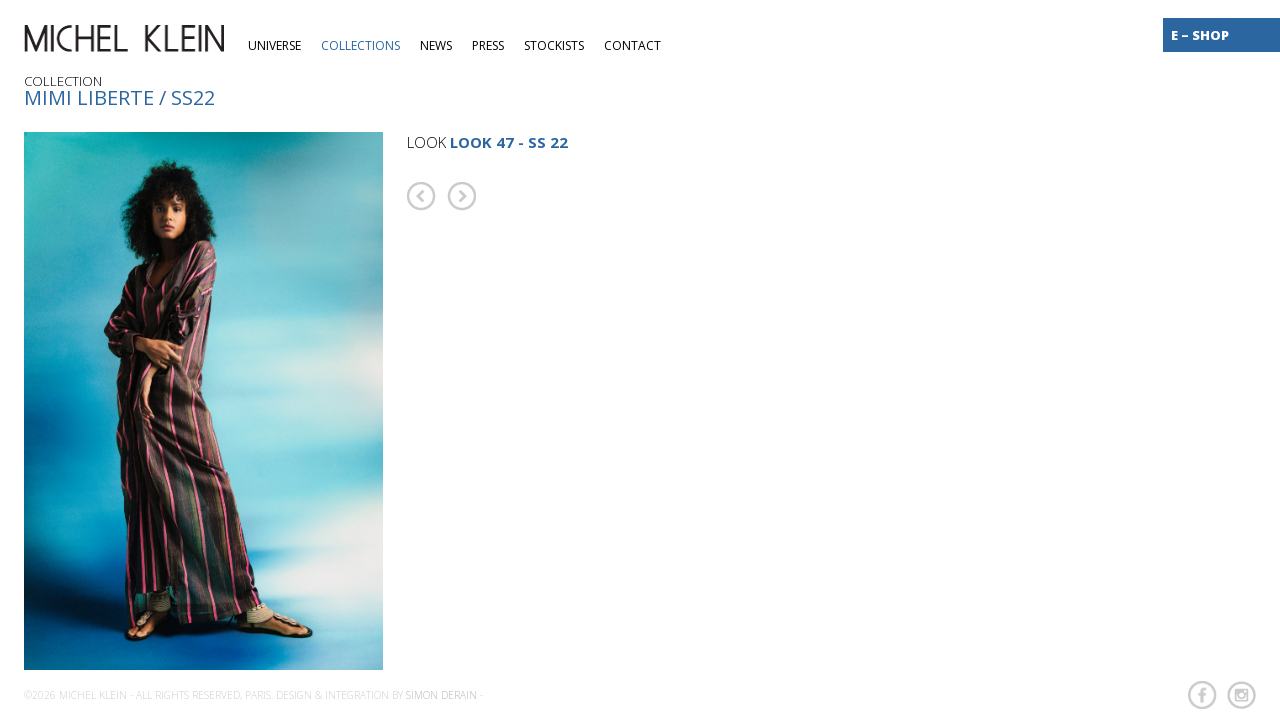

--- FILE ---
content_type: text/html; charset=UTF-8
request_url: http://michel-klein.com/mimi-liberte-ss22/look-45-ss-22
body_size: 4029
content:
<!-- Header-->
<!DOCTYPE html>

	<!-- meta -->
 	<html lang="fr-FR"> 
	<meta charset="UTF-8" />
	<meta name="description" content="Michel Klein is a french fashion designer , offering luxury ready to wear collections, accessories and a fragrance. He draws inspired and unique collections, of an extraordinary elegance." />
	<meta name="keywords" content="MICHEL KLEIN, COLLECTION FW 14/15, COLLECTION SS 14, MICHEL KLEIN PARIS, MICHEL KLEIN LUNETTES, MICHEL KLEIN SUNGLASSES, SUNGLASSES, FRENCH DESIGNER, FASHION, MODE, CREATEUR, CREATEUR FRANCAIS, DESIGNER, FASHION SHOW, PARFUM, FRENCH PARFUM, FRENCH READY TO WEAR, SAINT GERMAIN DES PRES, PARIS, ANA LUIZA FASHION OFFICE, COUTURIER FRANCAIS, FRENCH COUTURIER" />
	<title>Michel Klein &raquo; LOOK 47 &#8211; SS 22</title>
   	<link rel="pingback" href="http://michel-klein.com/xmlrpc.php" />

    <!-- styles -->
	<link rel="stylesheet" href="http://michel-klein.com/wp-content/themes/michelklein/style.css" type="text/css" media="screen" />
	<link href='http://fonts.googleapis.com/css?family=Open+Sans:300italic,400italic,600italic,700italic,800italic,400,300,600,700,800' rel='stylesheet' type='text/css'>
    <link rel="shortcut icon" href="http://michel-klein.com/wp-content/themes/michelklein/images/favicon.png"/>

 	<!-- wp head -->
	<link rel='dns-prefetch' href='//ajax.googleapis.com' />
<link rel='dns-prefetch' href='//s.w.org' />
<link rel="alternate" type="application/rss+xml" title="Michel Klein &raquo; Flux" href="http://michel-klein.com/feed" />
<link rel="alternate" type="application/rss+xml" title="Michel Klein &raquo; Flux des commentaires" href="http://michel-klein.com/comments/feed" />
<link rel="alternate" type="application/rss+xml" title="Michel Klein &raquo; LOOK 47 &#8211; SS 22 Flux des commentaires" href="http://michel-klein.com/mimi-liberte-ss22/look-45-ss-22/feed" />
		<script type="text/javascript">
			window._wpemojiSettings = {"baseUrl":"https:\/\/s.w.org\/images\/core\/emoji\/12.0.0-1\/72x72\/","ext":".png","svgUrl":"https:\/\/s.w.org\/images\/core\/emoji\/12.0.0-1\/svg\/","svgExt":".svg","source":{"concatemoji":"http:\/\/michel-klein.com\/wp-includes\/js\/wp-emoji-release.min.js?ver=5.3.20"}};
			!function(e,a,t){var n,r,o,i=a.createElement("canvas"),p=i.getContext&&i.getContext("2d");function s(e,t){var a=String.fromCharCode;p.clearRect(0,0,i.width,i.height),p.fillText(a.apply(this,e),0,0);e=i.toDataURL();return p.clearRect(0,0,i.width,i.height),p.fillText(a.apply(this,t),0,0),e===i.toDataURL()}function c(e){var t=a.createElement("script");t.src=e,t.defer=t.type="text/javascript",a.getElementsByTagName("head")[0].appendChild(t)}for(o=Array("flag","emoji"),t.supports={everything:!0,everythingExceptFlag:!0},r=0;r<o.length;r++)t.supports[o[r]]=function(e){if(!p||!p.fillText)return!1;switch(p.textBaseline="top",p.font="600 32px Arial",e){case"flag":return s([127987,65039,8205,9895,65039],[127987,65039,8203,9895,65039])?!1:!s([55356,56826,55356,56819],[55356,56826,8203,55356,56819])&&!s([55356,57332,56128,56423,56128,56418,56128,56421,56128,56430,56128,56423,56128,56447],[55356,57332,8203,56128,56423,8203,56128,56418,8203,56128,56421,8203,56128,56430,8203,56128,56423,8203,56128,56447]);case"emoji":return!s([55357,56424,55356,57342,8205,55358,56605,8205,55357,56424,55356,57340],[55357,56424,55356,57342,8203,55358,56605,8203,55357,56424,55356,57340])}return!1}(o[r]),t.supports.everything=t.supports.everything&&t.supports[o[r]],"flag"!==o[r]&&(t.supports.everythingExceptFlag=t.supports.everythingExceptFlag&&t.supports[o[r]]);t.supports.everythingExceptFlag=t.supports.everythingExceptFlag&&!t.supports.flag,t.DOMReady=!1,t.readyCallback=function(){t.DOMReady=!0},t.supports.everything||(n=function(){t.readyCallback()},a.addEventListener?(a.addEventListener("DOMContentLoaded",n,!1),e.addEventListener("load",n,!1)):(e.attachEvent("onload",n),a.attachEvent("onreadystatechange",function(){"complete"===a.readyState&&t.readyCallback()})),(n=t.source||{}).concatemoji?c(n.concatemoji):n.wpemoji&&n.twemoji&&(c(n.twemoji),c(n.wpemoji)))}(window,document,window._wpemojiSettings);
		</script>
		<style type="text/css">
img.wp-smiley,
img.emoji {
	display: inline !important;
	border: none !important;
	box-shadow: none !important;
	height: 1em !important;
	width: 1em !important;
	margin: 0 .07em !important;
	vertical-align: -0.1em !important;
	background: none !important;
	padding: 0 !important;
}
</style>
	<link rel='stylesheet' id='wp-block-library-css'  href='http://michel-klein.com/wp-includes/css/dist/block-library/style.min.css?ver=5.3.20' type='text/css' media='all' />
<script type='text/javascript' src='http://ajax.googleapis.com/ajax/libs/jquery/1.10.1/jquery.min.js?ver=5.3.20'></script>
<link rel='https://api.w.org/' href='http://michel-klein.com/wp-json/' />
<link rel='prev' title='LOOK 48 &#8211; SS22' href='http://michel-klein.com/mimi-liberte-ss22/look-47-ss22' />
<link rel='next' title='LOOK 46 &#8211; SS 22' href='http://michel-klein.com/mimi-liberte-ss22/look-45-ss-22-2' />
<link rel="canonical" href="http://michel-klein.com/mimi-liberte-ss22/look-45-ss-22" />
<link rel='shortlink' href='http://michel-klein.com/?p=29899' />
<link rel="alternate" type="application/json+oembed" href="http://michel-klein.com/wp-json/oembed/1.0/embed?url=http%3A%2F%2Fmichel-klein.com%2Fmimi-liberte-ss22%2Flook-45-ss-22" />
<link rel="alternate" type="text/xml+oembed" href="http://michel-klein.com/wp-json/oembed/1.0/embed?url=http%3A%2F%2Fmichel-klein.com%2Fmimi-liberte-ss22%2Flook-45-ss-22&#038;format=xml" />

	<!-- google analytics -->
	<script>
	  (function(i,s,o,g,r,a,m){i['GoogleAnalyticsObject']=r;i[r]=i[r]||function(){
	  (i[r].q=i[r].q||[]).push(arguments)},i[r].l=1*new Date();a=s.createElement(o),
	  m=s.getElementsByTagName(o)[0];a.async=1;a.src=g;m.parentNode.insertBefore(a,m)
	  })(window,document,'script','//www.google-analytics.com/analytics.js','ga');

	  ga('create', 'UA-51349748-1', 'michel-klein.com');
	  ga('send', 'pageview');

	</script>

</head>

<body class="post-template-default single single-post postid-29899 single-format-standard">
<!-- START wrap -->           	
<div class="wrap">

	<!-- START header -->           	
		<div id="header">
			<div class="left-part">
				<div class="logo"><h1><a href="http://michel-klein.com"><img border="0" src="http://michel-klein.com/wp-content/themes/michelklein/images/logo-michel-klein.png" alt="" /></a></h1></div>	
				<div id="main-menu">
					<div class="menu-main-menu-container"><ul id="menu-main-menu" class="menu"><li id="menu-item-261" class="menu-item menu-item-type-post_type menu-item-object-page menu-item-261"><a href="http://michel-klein.com/universe-michel-klein">UNIVERSE</a></li>
<li id="menu-item-61" class="menu-item menu-item-type-custom menu-item-object-custom menu-item-has-children menu-item-61"><a href="#">COLLECTIONS</a>
<ul class="sub-menu">
	<li id="menu-item-30068" class="menu-item menu-item-type-taxonomy menu-item-object-category current-post-ancestor current-menu-parent current-post-parent menu-item-30068"><a href="http://michel-klein.com/collection/mimi-liberte-ss22">Mimi Liberte / SS22</a></li>
	<li id="menu-item-29839" class="menu-item menu-item-type-taxonomy menu-item-object-category menu-item-29839"><a href="http://michel-klein.com/collection/mimi-liberte-resort-22">MIMI LIBERTE / RESORT 22</a></li>
	<li id="menu-item-29623" class="menu-item menu-item-type-taxonomy menu-item-object-category menu-item-29623"><a href="http://michel-klein.com/collection/mimi-liberte-fw-21">Mimi Liberte / FW 21</a></li>
	<li id="menu-item-29481" class="menu-item menu-item-type-taxonomy menu-item-object-category menu-item-29481"><a href="http://michel-klein.com/collection/mimi-liberte-fall-21">Mimi Liberte / FALL 21</a></li>
	<li id="menu-item-29348" class="menu-item menu-item-type-taxonomy menu-item-object-category menu-item-29348"><a href="http://michel-klein.com/collection/mimi-liberte-ss21">MIMI LIBERTE / SS21</a></li>
	<li id="menu-item-29169" class="menu-item menu-item-type-taxonomy menu-item-object-category menu-item-29169"><a href="http://michel-klein.com/collection/mimi-liberte-resort-21">MIMI LIBERTE / RESORT 21</a></li>
	<li id="menu-item-27770" class="menu-item menu-item-type-taxonomy menu-item-object-category menu-item-27770"><a href="http://michel-klein.com/collection/mimi-liberte-winter-20">MIMI LIBERTE / WINTER 20</a></li>
	<li id="menu-item-27926" class="menu-item menu-item-type-taxonomy menu-item-object-category menu-item-27926"><a href="http://michel-klein.com/collection/mimi-liberte-fall-20">MIMI LIBERTE / FALL 20</a></li>
	<li id="menu-item-28081" class="menu-item menu-item-type-taxonomy menu-item-object-category menu-item-28081"><a href="http://michel-klein.com/collection/mimi-liberte-summer-20">MIMI LIBERTE / SUMMER 20</a></li>
	<li id="menu-item-28236" class="menu-item menu-item-type-taxonomy menu-item-object-category menu-item-28236"><a href="http://michel-klein.com/collection/mimi-liberte-resort-20">MIMI LIBERTE / RESORT 20</a></li>
	<li id="menu-item-28384" class="menu-item menu-item-type-taxonomy menu-item-object-category menu-item-28384"><a href="http://michel-klein.com/collection/mimi-liberte-winter-19">MIMI LIBERTE / WINTER 19</a></li>
	<li id="menu-item-28489" class="menu-item menu-item-type-taxonomy menu-item-object-category menu-item-28489"><a href="http://michel-klein.com/collection/mimi-liberte-fall-19">MIMI LIBERTE / FALL 19</a></li>
	<li id="menu-item-28660" class="menu-item menu-item-type-taxonomy menu-item-object-category menu-item-28660"><a href="http://michel-klein.com/collection/mimi-liberte-summer-19">MIMI LIBERTE / SUMMER 19</a></li>
	<li id="menu-item-28785" class="menu-item menu-item-type-taxonomy menu-item-object-category menu-item-28785"><a href="http://michel-klein.com/collection/mimi-liberte-resort-19">MIMI LIBERTE / RESORT 19</a></li>
	<li id="menu-item-28900" class="menu-item menu-item-type-taxonomy menu-item-object-category menu-item-28900"><a href="http://michel-klein.com/collection/mimi-liberte-fall-18">MIMI LIBERTE / FALL 18</a></li>
	<li id="menu-item-29025" class="menu-item menu-item-type-taxonomy menu-item-object-category menu-item-29025"><a href="http://michel-klein.com/collection/mimi-liberte-ss18">MIMI LIBERTE / SUMMER 18</a></li>
</ul>
</li>
<li id="menu-item-538" class="menu-item menu-item-type-post_type menu-item-object-page menu-item-538"><a href="http://michel-klein.com/all-news">NEWS</a></li>
<li id="menu-item-260" class="menu-item menu-item-type-post_type menu-item-object-page menu-item-260"><a href="http://michel-klein.com/press">PRESS</a></li>
<li id="menu-item-257" class="menu-item menu-item-type-post_type menu-item-object-page menu-item-257"><a href="http://michel-klein.com/stockists">STOCKISTS</a></li>
<li id="menu-item-259" class="menu-item menu-item-type-post_type menu-item-object-page menu-item-259"><a href="http://michel-klein.com/contact">CONTACT</a></li>
</ul></div>				</div>
			</div>
			<div id="right-part">
					<div id="select-langage">
										</div>
					<div id="lien-eshop">
						<div class="menu-second-menu-container"><ul id="menu-second-menu" class="menu"><li id="menu-item-204" class="menu-item menu-item-type-custom menu-item-object-custom menu-item-204"><a href="#">E &#8211; SHOP</a></li>
</ul></div>						<span><p>COMING SOON</p></span>
					</div>
			</div>
		</div>
	<!-- // END header -->       


	
		<!-- --------------- SCRIPT POUR MENU --------------- -->

		<script type="text/javascript">
			$('.menu ul').hide();
			$('.menu li a').click(function () {
			   if($(this).parent().hasClass( "selected" )) $(this).parent().children('ul').children("li").children("ul").hide('fast');
			   $(this).parent().siblings().removeClass('selected');
			   $(this).parent().siblings().children('ul').children("li").children("ul").hide('fast');
			   $(this).parent().siblings().children('ul').hide('fast');
			   $(this).parent().toggleClass('selected');
			   $(this).parent().children('ul').slideToggle('fast');
			});
			$('.menu .selected a').click(function () {
			   $(this).parent().children('ul').slideToggle('fast');
			   $(this).parent().toggleClass('selected');
			});
		</script>
<!-- START .full-page-single -->
<div class="full-page-single">
	<h2>COLLECTION</h2>
	<h1 class="collections-big">
		<a href="http://michel-klein.com/collection/mimi-liberte-ss22">Mimi Liberte / SS22</a>	</h1>

				<img src="http://michel-klein.com/wp-content/uploads/2021/09/46-Mimi-liberte-Michel-Klein-S22-photographe-Mostefa-Hammich-scaled.jpg" alt="" />
		<div id="infos-look-single">
			<div id="number-look">LOOK <strong>LOOK 47 - SS 22</strong></div>
						
			<div id="navigation-single">
				<div id="next"><a href="http://michel-klein.com/mimi-liberte-ss22/look-47-ss22" rel="prev"></a></div>
				<div id="prev"><a href="http://michel-klein.com/mimi-liberte-ss22/look-45-ss-22-2" rel="next"></a></div>
			</div>
		</div>
		
</div>
<!-- //END .full-page-single -->

<!-- Footer-->
	<div id="footer">
		<p class="copyright">©2026 Michel Klein</a> - All rights reserved, Paris. Design & Integration by <a href="http://www.designsd.fr/" target="_blank">Simon Derain</a> - </p>
		<a class="instagram" href="https://www.instagram.com/michel_klein_diary/" target="_blank"></a>
		<a class="facebook" href="https://www.facebook.com/pages/Chez-MICHEL-KLEIN/183463941670286?ref=ts&fref=ts" target="_blank"></a>

	</div>

</div>
<!-- // END wrap -->  

<script type='text/javascript' src='http://michel-klein.com/wp-content/themes/michelklein/js/idangerous.swiper-2.1.min.js?ver=5.3.20'></script>
<script type='text/javascript' src='http://michel-klein.com/wp-content/themes/michelklein/js/classie.js?ver=5.3.20'></script>
<script type='text/javascript' src='http://michel-klein.com/wp-content/themes/michelklein/js/modernizr.custom.js?ver=5.3.20'></script>
<script type='text/javascript' src='http://michel-klein.com/wp-includes/js/wp-embed.min.js?ver=5.3.20'></script>
</body>
</html>








--- FILE ---
content_type: text/css
request_url: http://michel-klein.com/wp-content/themes/michelklein/style.css
body_size: 3923
content:
/*
	Theme Name: Michel Klein
	Theme URI: http://www.mihcel-klein.com/
	Description: AMichel Klein Theme by Simon Derain.
	Author: Simon Derain
	Author URI: http://www.designsd.fr/
	Version: 1.0
	
	License: GNU General Public License version 3.0
	License URI: http://www.gnu.org/licenses/gpl-3.0.html

*/


/* MAIN ET TYPOGRAPHIE
   .................................................................................................................................... */

html {height: 100%;}
body {margin: 0; font-family: 'Open Sans', sans-serif; font-size: 13px; position: relative; height: 100%;}
.wrap {margin: 0; position: relative; height: 100%;}

a {text-decoration:none; font-family: 'Open Sans', sans-serif; color:#b2b2b2;}
p {font-family: 'Open Sans', sans-serif; font-size:13px;color: #000;text-align: justify; margin-bottom: 5px; margin-top: 0; font-weight: 400;}
h1, h2, h3, h4, h5, h6 {font-family: 'Open Sans', sans-serif;}
strong {font-weight: bold;}
li {list-style: none;}
img {border:none;}
.clearfix {float:left; width:100%; height: 1px;}

h2 {font-size: 20px;text-transform: uppercase;font-weight: 300;}

/* HEADER, LOGO & MENU
   .................................................................................................................................... */

/* Logo */
#header {float:left; width: 100%; height: 75px; background-color:#fff; position:relative;}
#header .left-part {float:left; width: 800px;}
#header .left-part .logo {float: left;width: 200px;padding-top: 24px;padding-left: 24px; margin-right: 24px;}
#header .left-part .logo h1{margin:0;}
#header .left-part .logo h1 a{width: 200px; height: 27px; display: block;}
#header .left-part .logo h1 a img{width: 200px;}

/* Menu Principale */
#header .left-part .menu {float: left; list-style: none outside none; padding: 0; display: block; margin-top: 37px; text-align: left; margin-bottom: 0;}
#header .left-part .menu li {float: left; padding-right: 20px; font-family: 'Open Sans', sans-serif; font-size:12px; font-weight: 400; text-transform: uppercase; color: #000;}
#header .left-part .menu li:last-child {padding-right: 0px;}
#header .left-part .menu li a {color: #000;}
#header .left-part .menu li a:hover{color: #2b66a1;}

#header .left-part .menu li ul.sub-menu{display: block; margin: 0;position: absolute;left: 0px;width:395px; background-color:#fff;opacity:0.95; padding-top: 40px;  padding-left: 30px; padding-bottom: 15px;z-index: 9; margin-left: 245px;}
#header .left-part .menu ul.sub-menu li{padding: 0;font-family: 'Source Sans Pro', sans-serif;font-size: 10px;font-weight: 700;padding-bottom: 5px;text-transform: none; }
#header .left-part .menu li:nth-child(2) ul.sub-menu li{float: left; width: 100%; padding-left:50px;}
#header .left-part .menu ul.sub-menu li a{color: #000;}
#header .left-part .menu ul.sub-menu li a:hover{color: #2b66a1;}

#header .left-part .menu li a:hover, #header .left-part .menu .current-menu-item a,
#header .left-part .menu .current-menu-item a, #header .left-part .menu .current-post-parent a,
#header .left-part .menu .current-post-ancestor a, #header .left-part .menu .current-menu-parent a{color:#2b66a1;}

body.category #header .left-part .menu li:nth-child(2) a, body.single-post #header .left-part .menu li:nth-child(2) a,
body.single-release #header .left-part .menu li:nth-child(4) a{color:#2b66a1;}

/* Right Part */

#header #right-part {float:right;}
#header #right-part #select-langage {position: relative;float: left;margin-right: 20px;margin-top: 23px;}
#header #right-part #lien-eshop .menu {float: right; list-style: none outside none; padding: 0; display: block; margin-top: 18px; text-align: left; margin-bottom: 0;}
#header #right-part #lien-eshop .menu li {float: left; min-width: 85px; padding-left: 8px; padding-top: 8px; padding-bottom: 8px; padding-right: 24px; background-color: #2b66a1; font-family: 'Open Sans', sans-serif; font-size:13px; font-weight: 800; text-transform: uppercase;}
#header #right-part #lien-eshop .menu li a{color: #fff;}
#header #right-part #lien-eshop {position: relative; float: left;}
#header #right-part #lien-eshop span {display: none;}
#header #right-part #lien-eshop span p{padding-top: 7px;color: #fff;padding-left: 7px;font-weight: 700;}
#header #right-part #lien-eshop:hover span{display: block;position: absolute;top: 18px;width: 100%;height: 34px;background-color: #2b66a1;color: #fff;}


#lang_sel li {width: 81px!important;}

#lang_sel ul ul a, #lang_sel ul ul a:visited, #lang_sel ul ul {border: none!important;}

#lang_sel a.lang_sel_sel {border: none!important;}

/* HOME & SLIDER
   .................................................................................................................................... */

.full-page {float: left; width: calc(100% - 48px); height: calc(100% - 125px); margin-left: 24px;}
.full-page #content-home {float: left; width: 100%; height: 100%; background-repeat: no-repeat; background-size: cover; background-position: center; position: relative;}
.full-page #content-home h2 {float: left; margin-top:35px; margin-left: 35px; margin-bottom: 0; width:100%; font-family: 'Open Sans', sans-serif; font-size:15px; line-height: 20px; font-weight: 300; text-transform: uppercase; color: #000;}
.full-page #content-home h1 {float: left; margin-top:0px; margin-left: 35px; margin-bottom: 10px; width:100%; font-family: 'Open Sans', sans-serif; font-size:20px; line-height: 25px; font-weight: 500; text-transform: uppercase; color: #000; }
.full-page #content-home a.go-to-collections {float: left; background-image:url("images/arrow-right-home-no.png"); background-position: left;background-repeat: no-repeat; font-family: 'Open Sans', sans-serif; font-size:15px; font-weight: 500; text-transform: uppercase; color: #000;
padding-left: 0; margin-left: 35px; margin-top: 20px;}

.full-page #content-home #reseaux-sociaux {position: absolute; bottom: 5px; left: 35px;}
.full-page #content-home #reseaux-sociaux p.follow {float: left; margin-bottom: 0; width:100%; font-family: 'Open Sans', sans-serif; font-size:15px; line-height: 20px; font-weight: 300; text-transform: uppercase; color: #000;}
.full-page #content-home #reseaux-sociaux p {font-family: 'Open Sans', sans-serif; font-size:20px; line-height: 20px; font-weight: 500; text-transform: uppercase; color: #fff;}
.full-page #content-home #reseaux-sociaux a {font-family: 'Open Sans', sans-serif; font-size:35px; line-height: 35px; font-weight: 500; text-transform: uppercase; color: #fff;}

/* UNVIERS
   .................................................................................................................................... */

.full-page {float: left; width: calc(100% - 48px); height: calc(100% - 125px); margin-left: 24px;}
.full-page #content-univers {float: left; width: 100%; height: 100%;}
.full-page #content-univers img{float: left; width: auto; height: 100%;}
.full-page #content-univers #texte {float: left; width: 300px; margin-left: 24px; margin-top: 40px;}

/* CONTACT
   .................................................................................................................................... */

.full-page {float: left; width: calc(100% - 48px); height: calc(100% - 125px); margin-left: 24px; overflow-x: hidden;}
.full-page #content-contact {float: left; width: 100%; height: 100%;}
.full-page #content-contact h3 {float: left; width: 100%; font-family: 'Open Sans', sans-serif; font-size:20px; line-height: 25px; font-weight: 500; text-transform: uppercase; color: #2b66a1; padding: 0; margin: 0;}


/* STOCKISTS
   .................................................................................................................................... */

.scroll-page #content-stockists {float: left;width: 100%; height: auto;}
.scroll-page #content-stockists .menu {float: left; width: 100%; margin: 0; padding: 0;}
.scroll-page #content-stockists .menu li {float: left; width: 100%; margin: 0; padding: 0;}
.scroll-page #content-stockists .menu li a {float: left; width: 100%; font-family: 'Open Sans', sans-serif; font-size:25px; line-height: 30px; text-transform: uppercase; padding: 0; margin: 0; display: block!important; background: none; color: #000;}
.scroll-page #content-stockists .menu li ul.submenu {float: left;width: cacl(100% - 50px);padding-left: 50px;margin-bottom: 10px;margin-top: 25px;}
.scroll-page #content-stockists .menu li ul.submenu li a.name{float: left; width: 100%; font-family: 'Open Sans', sans-serif; font-size:15px; line-height: 20px; text-transform: uppercase; padding: 0; margin: 0; color: #2b66a1; font-weight: 600; }
.scroll-page #content-stockists .menu li ul.submenu li a.place{float: left; width: 100%; font-family: 'Open Sans', sans-serif; font-size:15px; line-height: 20px; text-transform: uppercase; padding: 0; margin: 0; color: #000; font-weight: 600; margin-bottom: 15px;}

/* COLLECTIONS
   .................................................................................................................................... */

.scroll-page {float: left; width: calc(100% - 48px); margin-left: 24px;}

.scroll-page h2{float: left; margin:0; width:100%; font-family: 'Open Sans', sans-serif; font-size:13px; line-height: 13px; font-weight: 300; text-transform: uppercase; color: #000;}
.scroll-page h1{float: left; margin:0; margin-bottom: 24px; width:100%; font-family: 'Open Sans', sans-serif; font-size:20px; line-height: 20px; font-weight: 500; text-transform: uppercase; color: #2b66a1;}

.scroll-page li {float:left; width: 23.5%; height: auto; display: block; text-decoration: none; margin-right:2%; margin-bottom:2%;}
.scroll-page li:nth-child(4n+2) {float:left; width: 23.5%; height: auto; display: block; text-decoration: none; margin-right:0%; margin-bottom:2%;}
.scroll-page a.collections {float:left; width: 100%; height: auto; display: block;  position: relative; text-decoration: none;}
.scroll-page a.collections img{float: left; width:100%; height: auto; border: none;}
.scroll-page span {position: absolute; display: none;}
.scroll-page a.collections:hover span {display: block;}
.scroll-page span.infos-look {bottom: 0; width: 100%; z-index: 2; margin-bottom: 25px;}
.scroll-page span.infos-look #number-look {float:left; width: 100%; text-align: center; font-family: 'Open Sans', sans-serif; font-size:15px; font-weight: 300; text-transform: uppercase; color: #fff; }
.scroll-page span.infos-look #descr-look {float:left; width: 100%; text-align: center; font-family: 'Open Sans', sans-serif; font-size:11px; font-weight: 500; text-transform: uppercase; color: #fff; margin-top: 30px;}
.scroll-page span.bg-collec {top:0; left:0; width: 100%; height: 100%; background: rgba(0,0,0,0.5);z-index: 1}


/* SINGLE LOOK
   .................................................................................................................................... */

.full-page-single {float: left; width: calc(100% - 48px); height: calc(100% - 125px); margin-left: 24px;}
.full-page-single h2{float: left; margin:0; width:100%; font-family: 'Open Sans', sans-serif; font-size:13px; line-height: 13px; font-weight: 300; text-transform: uppercase; color: #000;}
.full-page-single h1{float: left; margin:0; margin-bottom: 24px; width:100%; font-family: 'Open Sans', sans-serif; font-size:20px; line-height: 20px; font-weight: 500; text-transform: uppercase; color: #2b66a1;} 
.full-page-single h1 a{color: #2b66a1;} 

.full-page-single img{float: left; width: auto; height: calc(100% - 57px);}
.full-page-single #infos-look-single {float: left; margin-left: 24px;}
.full-page-single #infos-look-single #number-look {float:left; width: 100%; font-family: 'Open Sans', sans-serif; font-size:15px; font-weight: 300; text-transform: uppercase; color: #000; }
.full-page-single #infos-look-single #number-look strong{color: #2b66a1; }

.full-page-single #infos-look-single #descr-look {float:left; width: 100%; font-family: 'Open Sans', sans-serif; font-size:11px; font-weight: 500; text-transform: uppercase; color: #000; margin-top: 30px;}
.full-page-single #infos-look-single #navigation-single {float: left; margin-top: 30px; width: 100%;}
.full-page-single #infos-look-single #navigation-single a[rel=prev]{float: left; margin-right: 10px; background-image:url("images/arrow-left-single.png"); background-position: left;background-repeat: no-repeat; width: 30px; height: 29px;}
.full-page-single #infos-look-single #navigation-single a[rel=next]{float: left; background-image:url("images/arrow-right-single.png"); background-position: left;background-repeat: no-repeat; width: 30px; height: 29px;}


/* RELEASE
   .................................................................................................................................... */

.scroll-page-release {float: left; width: calc(100% - 48px); margin-left: 24px;}
.scroll-page-release li {float:left; width: 23.5%; height: auto; display: block; text-decoration: none; margin-right:2%; margin-bottom:2%;}
.scroll-page-release li:nth-child(4n) {float:left; width: 23.5%; height: auto; display: block; text-decoration: none; margin-right:0%; margin-bottom:2%;}
.scroll-page-release a.release {float:left; width: 100%; height: auto; display: block;  position: relative; text-decoration: none;}
.scroll-page-release a.release img{float: left; width:100%; height: auto; border: none;}
.scroll-page-release span {position: absolute; display: none;}
.scroll-page-release a.release:hover span {display: block;}
.scroll-page-release span.infos-release {bottom: 0; width: 100%; z-index: 2; margin-bottom: 25px;}
.scroll-page-release span.infos-release #name-date-magazine {float:left; width: 100%; text-align: center; font-family: 'Open Sans', sans-serif; font-size:15px; font-weight: 300; text-transform: uppercase; color: #000;}
.scroll-page-release span.infos-release #pays-parution {float:left; width: 100%; text-align: center; font-family: 'Open Sans', sans-serif; font-size:11px; font-weight: 500; text-transform: uppercase; color: #000;}
.scroll-page-release span.bg-release {top:0; left:0; width: 100%; height: 100%; background: rgba(255,255,2555,0.75);z-index: 1}
.scroll-page-release nav#pagination {float: left;width: 100%;text-align: center;}

/* SINGLE RELEASE
   .................................................................................................................................... */

.full-page-single-release {float: left; width: calc(100% - 48px); height: calc(100% - 125px); margin-left: 24px;}

.full-page-single-release img{float: left; width: auto;height: auto; max-width: 50%; max-height: 100%;}
.full-page-single-release #infos-img-release {float: left; margin-left: 24px;width: 40%;}
.full-page-single-release #infos-img-release #name-date-magazine {float:left; width: 100%; font-family: 'Open Sans', sans-serif; font-size:15px; font-weight: 300; text-transform: uppercase; color: #000; margin-bottom:0px;}
.full-page-single-release #infos-img-release #name-date-magazine strong{color: #2b66a1; }
.full-page-single-release #infos-img-release #pays-parution {float:left; width: 100%; font-family: 'Open Sans', sans-serif; font-size:11px; font-weight: 500; text-transform: uppercase; color: #000; }

.full-page-single-release #infos-img-release #descr-parution {float:left; width: 100%; font-family: 'Open Sans', sans-serif; font-size:11px; font-weight: 500; text-transform: uppercase; color: #000; margin-top: 30px;}
.full-page-single-release #infos-img-release #navigation-single {float: left; margin-top: 30px; width: 100%;}
.full-page-single-release #infos-img-release #navigation-single a[rel=prev]{float: left; margin-right: 10px; background-image:url("images/arrow-left-single.png"); background-position: left;background-repeat: no-repeat; width: 30px; height: 29px;}
.full-page-single-release #infos-img-release #navigation-single a[rel=next]{float: left; background-image:url("images/arrow-right-single.png"); background-position: left;background-repeat: no-repeat; width: 30px; height: 29px;}

/* NEWS
   .................................................................................................................................... */

.scroll-page-news {float: left; width: calc(100% - 48px); margin-left: 24px;}

.scroll-page-news li {float:left; width: 50%; height: auto; display: block; text-decoration: none; margin-right:2%; margin-bottom:2%; border-bottom: 1px solid #2b66a1;}
.scroll-page-news li:last-child {border-bottom: 4px;}

.scroll-page-news a.link-news {float:left; width: 100%; height: auto; display: block;  position: relative; text-decoration: none;}
.scroll-page-news a.link-news img{float: left;max-height: 640px;max-width: 100%;width: auto;height: auto; border: none;}
.scroll-page-news a.link-news:hover img {opacity: 0.5;}
.scroll-page-news a.link-news #descr-news {float: left; width: 100%; margin-top: 15px; margin-bottom: 5px; }

.scroll-page-news li #share {float: left; width: 100%; height: 20px; margin-bottom: 15px;}
.scroll-page-news li #share a {float: left; width: 20px; height: 20px; margin-right: 10px;}

a.facebook {background-image:url("images/link-facebook.png"); background-repeat: no-repeat;}
a.facebook:hover {background-image:url("images/link-facebook_hover.png"); }

a.twitter {background-image:url("images/link-twitter.png"); background-repeat: no-repeat;}
a.twitter:hover {background-image:url("images/link-twitter_hover.png"); }

a.googleplus {background-image:url("images/link-googleplus.png"); background-repeat: no-repeat;}
a.googleplus:hover {background-image:url("images/link-googleplus_hover.png"); }

.scroll-page-news nav#pagination {float: left;width: 50%;text-align: center;}

/* SINGLE NEWS
   .................................................................................................................................... */

.full-page-single-news {float: left; width: calc(100% - 48px); height: calc(100% - 125px); margin-left: 24px;}

.full-page-single-news img{float: left; width: auto;height: auto; max-width: 50%; max-height: 100%;}
.full-page-single-news #infos-img-news {float: left; margin-left: 24px;width: 40%;}

.full-page-single-news #infos-img-news #descr-news {float:left; width: 100%; font-family: 'Open Sans', sans-serif; font-size:11px; font-weight: 500; text-transform: uppercase; color: #000; margin-top: 0px; margin-bottom: 5px;}
.full-page-single-news #infos-img-news #descr-news p {text-align: left}
.full-page-single-news #infos-img-news #share {float: left; width: 100%; height: 20px; margin-bottom: 15px;}
.full-page-single-news #infos-img-news #share a {float: left; width: 20px; height: 20px; margin-right: 10px;}
.full-page-single-news #infos-img-news #navigation-single {float: left; margin-top: 30px; width: 100%;}
.full-page-single-news #infos-img-news #navigation-single a[rel=prev]{float: left; margin-right: 10px; background-image:url("images/arrow-left-single.png"); background-position: left;background-repeat: no-repeat; width: 30px; height: 29px;}
.full-page-single-news #infos-img-news #navigation-single a[rel=next]{float: left; background-image:url("images/arrow-right-single.png"); background-position: left;background-repeat: no-repeat; width: 30px; height: 29px;}


/* SHOP
   .................................................................................................................................... */

.scroll-page-shop {float: left; width: calc(100% - 48px); margin-left: 24px;}
.page-title {float: left;margin: 0;margin-bottom: 24px;width: 100%;font-family: 'Open Sans', sans-serif;font-size: 20px;line-height: 20px;font-weight: 500;text-transform: uppercase;color: #2b66a1;}

.scroll-page-shop .product {float: left!important}
.scroll-page-shop .product .images {float: left!important; width: 49%!important;}
.scroll-page-shop .product .images img {box-shadow: none!important;}
.scroll-page-shop .product .summary {float: right!important; width: 49%!important;}
.scroll-page-shop .product .summary h1.product_title {float: left; width: 100%; font-size: 25px; color: #2b66a1; font-weight: 600; margin: 0; text-transform: uppercase;}
p.price {float: left; width: 100%; text-transform: uppercase; color: #000!important; font-size: 25px!important; font-weight: 400;}

a.wc-forward {position: relative!important;}
.scroll-page-shop .product .summary .description {float: left; width: 100%; margin-top: 20px;margin-bottom: 10px;}

.scroll-page-shop .product .thumbnails-container {float: left!important; width: 100%!important;}
.scroll-page-shop .product .thumbnails-container .thumbnails a {float: left; width: 23.5%; margin: 0 1.5% 20px 0;}
 .scroll-page-shop .product .thumbnails-container .thumbnails a img {width: 100%;}
.scroll-page-shop .product .thumbnails-container .thumbnails a:last-child {margin: 0 0px 20px 0;}
.pp_content_container .pp_details {display: none!important;}
div.pp_woocommerce div.ppt {display: none!important;}
span.sku_wrapper {display: none}

select {background: #f5f5f5;padding: 6px;font-size: 12px;line-height: 1;border: 0;border-radius: 0;height: 34px; }
.woocommerce-page button.button.alt {background:#2B66A4!important; background: #2B66A4!important;border: none;border-radius: 0;padding: 13px;text-transform: uppercase;font-weight: 600;text-shadow: none!important;}
.quantity input.qty {height: 37px!important;}
.quantity .minus, .quantity .plus {height: 20px!important;background: #f5f5f5!important;box-shadow: none!important;}
p.stock {color: #2B66A4!important;}

.woocommerce-message, .woocommerce .woocommerce-info, .woocommerce-page .woocommerce-info {border: none!important;background: #f5f5f5!important;box-shadow: none!important;border-radius: 0!important;}

a.button, a.wc-forward {border: none!important;box-shadow: none!important;background: #2B66A4!important;text-shadow: none!important;color: #fff!important;text-transform: uppercase!important;font-weight: 300!important;padding: 9px!important;display: block!important;}
.woocommerce .cart .button, .woocommerce .cart input.button, .woocommerce-page .cart .button, .woocommerce-page .cart input.button {float: none;border: none;box-shadow: none;background: #f5f5f5;color: #999;text-shadow: none;text-transform: uppercase;font-size: 12px;padding: 7px 9px;}
.woocommerce-page input.button.alt {background: #2B66A4!important;border: none;border-radius: 0;padding: 7px 10px;text-transform: uppercase;font-weight: 600;text-shadow: none!important;}
.woocommerce .cart-collaterals .shipping_calculator .button, .woocommerce-page .cart-collaterals .shipping_calculator .button {width: 100%;float: none;display: block;border: none;box-shadow: none;padding: 8px 10px;text-transform: uppercase;text-shadow: none;color: #999;background: #f5f5f5;}
.woocommerce ul.products li.product, .woocommerce-page ul.products li.product {margin: 0 3% 20px 0!important;width: 31.33%!important;margin-left: 0;}
.woocommerce ul.products li.last, .woocommerce-page ul.products li.last {margin: 0 0 20px 0!important;}
.woocommerce ul.products li.product a img, .woocommerce-page ul.products li.product a img {margin: 0 0 0px!important;box-shadow: none!important;-webkit-box-shadow: none!important;}
.woocommerce ul.products li.product h3, .woocommerce-page ul.products li.product h3 {float: left!important;width: 100%!important;margin: 5px 0 0!important;padding: 0!important;text-transform: uppercase!important;color: #2b66a1!important;font-size: 20px!important;font-weight: 300!important;line-height: 18px!important;}
.woocommerce ul.products li.product .price, .woocommerce-page ul.products li.product .price {color: #000!important;display: block!important;font-weight: 400!important;margin-bottom: .5em!important;font-size: 20px!important;width: 100%!important;}
.woocommerce ul.products li.product .price, .woocommerce-page ul.products li.product .price {color: #000!important;font-weight: 400!important;font-size: 20px!important;margin-bottom: 0!important;}
.woocommerce a.button, .woocommerce-page a.button {position: absolute!important; right: 7px!important; top: 7px!important;}


a.wc-backward {float: left!important;}




a.more_infos {background-image:url("images/icone_infos_product.png"); background-repeat: no-repeat; background-position: center; background-color: #f5f5f5; padding: 20px;position: absolute;right: 0;bottom: 5px;}

.cart_totals table {float: right; width: 100%;}
.cart_totals p {text-align: right}
.woocommerce .woocommerce-error, .woocommerce-page .woocommerce-error {border-top: none!important;box-shadow: none!important;border-radius: 0!important;background: #f5f5f5!important;}
.shipping_calculator h2 {float: right}
.shipping-calculator-form {float: right; width: 100%;}
/* FOOTER
   .................................................................................................................................... */

#footer {float:left; width: 100%; height: 50px; background-color:#fff; position:relative;}
#footer p.copyright {float: left; font-family: 'Open Sans', sans-serif; font-size:10px; line-height: 10px; font-weight: 300; text-transform: uppercase; color: #cbcbcb;margin-left: 24px;margin-top: 20px;}
#footer p.copyright a:hover {color:#2b66a1; font-size: 10px;}
#footer a.instagram {float: right; background-image:url("images/icon-instagram.png"); background-position: left;background-repeat: no-repeat; width: 29px; height: 28px; margin-left: 10px; margin-right: 24px; margin-top: 11px}
#footer a.facebook {float: right; background-image:url("images/icon-facebook.png"); background-position: left;background-repeat: no-repeat; width: 29px; height: 28px; margin-top: 11px;}




--- FILE ---
content_type: text/plain
request_url: https://www.google-analytics.com/j/collect?v=1&_v=j102&a=1103748755&t=pageview&_s=1&dl=http%3A%2F%2Fmichel-klein.com%2Fmimi-liberte-ss22%2Flook-45-ss-22&ul=en-us%40posix&dt=Michel%20Klein%20%C2%BB%20LOOK%2047%20%E2%80%93%20SS%2022&sr=1280x720&vp=1280x720&_u=IEBAAAABAAAAACAAI~&jid=1972688030&gjid=1680406432&cid=2065477002.1769006154&tid=UA-51349748-1&_gid=1931983690.1769006154&_r=1&_slc=1&z=503336487
body_size: -285
content:
2,cG-336XW289RR